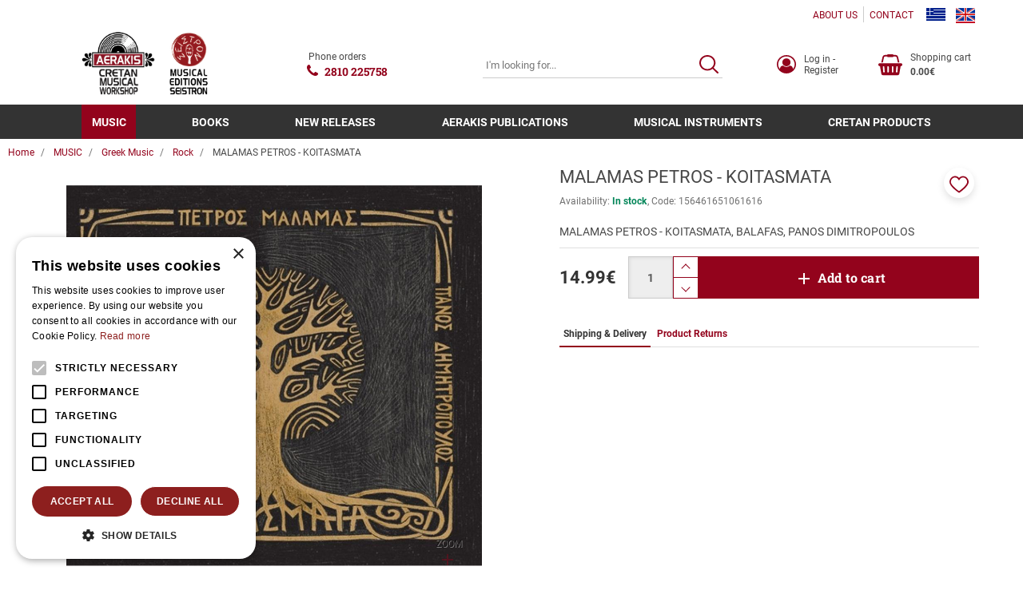

--- FILE ---
content_type: text/html;charset=UTF-8
request_url: https://www.aerakis.net/en/music-2419/greek-music-2482/rock-2501/malamas-petros-koitasmata-1612
body_size: 18706
content:
<!DOCTYPE html>
<html lang="en">
    <head>
    <meta charset="utf-8" />
    <meta name="viewport" content="width=device-width, initial-scale=1" />
    <meta name="format-detection" content="telephone=no">

    <link rel="apple-touch-icon" sizes="180x180" href="/assets/favicons/apple-touch-icon.png" />
<link rel="icon" type="image/x-icon" href="/assets/favicons/favicon.ico" />
<link rel="icon" type="image/png" href="/assets/favicons/favicon-32x32.png" sizes="32x32" />
<link rel="icon" type="image/png" href="/assets/favicons/favicon-16x16.png" sizes="16x16" />
<link rel="manifest" href="/assets/favicons/site.webmanifest" />
<link rel="mask-icon" href="/assets/favicons/safari-pinned-tab.svg" color="#1476a3" />
<meta name="msapplication-TileColor" content="#1476a3" />
<meta name="theme-color" content="#1476a3" />
    				
				
				<title>MALAMAS PETROS &#045; KOITASMATA&#044; BALAFAS&#044; PANOS DIMITROPOULOS</title>
<meta name="keywords" content="MALAMAS PETROS &#045; KOITASMATA&#044; BALAFAS&#044; PANOS DIMITROPOULOS" />
<meta name="description" content="MALAMAS PETROS &#045; KOITASMATA&#044; BALAFAS&#044; PANOS DIMITROPOULOS" />
        






<!-- Moosend Website Connection -->
<script>
//load TrackerJS
!function(t,n,e,o,a){function d(t){var n=~~(Date.now()/3e5),o=document.createElement(e);o.async=!0,o.src=t+"?ts="+n;var a=document.getElementsByTagName(e)[0];a.parentNode.insertBefore(o,a)}t.MooTrackerObject=a,t[a]=t[a]||function(){return t[a].q?void t[a].q.push(arguments):void(t[a].q=[arguments])},window.attachEvent?window.attachEvent("onload",d.bind(this,o)):window.addEventListener("load",d.bind(this,o),!1)}(window,document,"script","//cdn.stat-track.com/statics/moosend-tracking.min.js","mootrack");
//tracker has to be initialized otherwise it will generate warnings and wont sendtracking events
mootrack('init', 'ec262c85-1c54-4f4f-914e-6bedeee099d4');
</script><!-- End of Moosend Website Connection -->


<!-- Cookie Script -->
<script type="text/javascript" charset="UTF-8" src="//cdn.cookie-script.com/s/ac2d7a13845b67417377816dd7ac41c2.js"></script><!-- End of Cookie Script -->



    <link rel="preconnect" href="https://fonts.googleapis.com">
<link rel="preconnect" href="https://fonts.gstatic.com" crossorigin>

<style rel="stylesheet">
 /*! normalize.css v3.0.3 | MIT License | github.com/necolas/normalize.css */html{font-family:sans-serif;-ms-text-size-adjust:100%;-webkit-text-size-adjust:100%}body{margin:0}article,aside,details,figcaption,figure,footer,header,hgroup,main,menu,nav,section,summary{display:block}audio,canvas,progress,video{display:inline-block;vertical-align:baseline}audio:not([controls]){display:none;height:0}[hidden],template{display:none}a{background-color:transparent}a:active,a:hover{outline:0}abbr[title]{border-bottom:1px dotted}b,strong{font-weight:700}dfn{font-style:italic}h1{font-size:2em;margin:.67em 0}mark{background:#ff0;color:#000}small{font-size:80%}sub,sup{font-size:75%;line-height:0;position:relative;vertical-align:baseline}sup{top:-.5em}sub{bottom:-.25em}img{border:0}svg:not(:root){overflow:hidden}figure{margin:1em 40px}hr{box-sizing:content-box;height:0}pre{overflow:auto}code,kbd,pre,samp{font-family:monospace,monospace;font-size:1em}button,input,optgroup,select,textarea{color:inherit;font:inherit;margin:0}button{overflow:visible}button,select{text-transform:none}button,html input[type=button],input[type=reset],input[type=submit]{-webkit-appearance:button;cursor:pointer}button[disabled],html input[disabled]{cursor:default}button::-moz-focus-inner,input::-moz-focus-inner{border:0;padding:0}input{line-height:normal}input[type=checkbox],input[type=radio]{box-sizing:border-box;padding:0}input[type=number]::-webkit-inner-spin-button,input[type=number]::-webkit-outer-spin-button{height:auto}input[type=search]{-webkit-appearance:textfield;box-sizing:content-box}input[type=search]::-webkit-search-cancel-button,input[type=search]::-webkit-search-decoration{-webkit-appearance:none}fieldset{border:1px solid silver;margin:0 2px;padding:.35em .625em .75em}legend{border:0;padding:0}textarea{overflow:auto}optgroup{font-weight:700}table{border-collapse:collapse;border-spacing:0}td,th{padding:0}*{-webkit-box-sizing:border-box;-moz-box-sizing:border-box;box-sizing:border-box}:after,:before{-webkit-box-sizing:border-box;-moz-box-sizing:border-box;box-sizing:border-box}html{font-size:10px;-webkit-tap-highlight-color:transparent}body{font-family:Roboto,"Helvetica Neue",Helvetica,Arial,sans-serif;font-size:14px;line-height:1.42857;color:#474747;background-color:#fff}button,input,select,textarea{font-family:inherit;font-size:inherit;line-height:inherit}a{color:#93031c;text-decoration:none}a:focus,a:hover{color:#730216;text-decoration:none}a:focus{outline:5px auto -webkit-focus-ring-color;outline-offset:-2px}figure{margin:0}img{vertical-align:middle}.img-responsive{display:block;max-width:100%;height:auto}.img-rounded{border-radius:0}.img-thumbnail{padding:4px;line-height:1.42857;background-color:#fff;border:1px solid #ddd;border-radius:0;-webkit-transition:all .2s ease-in-out;-o-transition:all .2s ease-in-out;transition:all .2s ease-in-out;display:inline-block;max-width:100%;height:auto}.img-circle{border-radius:50%}hr{margin-top:20px;margin-bottom:20px;border:0;border-top:1px solid #e0e0e0}.sr-only{position:absolute;width:1px;height:1px;margin:-1px;padding:0;overflow:hidden;clip:rect(0,0,0,0);border:0}.sr-only-focusable:active,.sr-only-focusable:focus{position:static;width:auto;height:auto;margin:0;overflow:visible;clip:auto}[role=button]{cursor:pointer}.h1,.h2,.h3,.h4,.h5,.h6,h1,h2,h3,h4,h5,h6{font-family:inherit;font-weight:500;line-height:1.1;color:inherit}.h1 .small,.h1 small,.h2 .small,.h2 small,.h3 .small,.h3 small,.h4 .small,.h4 small,.h5 .small,.h5 small,.h6 .small,.h6 small,h1 .small,h1 small,h2 .small,h2 small,h3 .small,h3 small,h4 .small,h4 small,h5 .small,h5 small,h6 .small,h6 small{font-weight:400;line-height:1;color:#707070}.h1,.h2,.h3,h1,h2,h3{margin-top:20px;margin-bottom:10px}.h1 .small,.h1 small,.h2 .small,.h2 small,.h3 .small,.h3 small,h1 .small,h1 small,h2 .small,h2 small,h3 .small,h3 small{font-size:65%}.h4,.h5,.h6,h4,h5,h6{margin-top:10px;margin-bottom:10px}.h4 .small,.h4 small,.h5 .small,.h5 small,.h6 .small,.h6 small,h4 .small,h4 small,h5 .small,h5 small,h6 .small,h6 small{font-size:75%}.h1,h1{font-size:22px}.h2,h2{font-size:22px}.h3,h3{font-size:1.429em}.h4,h4{font-size:1.286rem}.h5,h5{font-size:17px}.h6,h6{font-size:14px}p{margin:0 0 10px}.lead{margin-bottom:20px;font-size:16px;font-weight:300;line-height:1.4}@media (min-width:768px){.lead{font-size:21px}}.small,small{font-size:85%}.mark,mark{background-color:#fcf8e3;padding:.2em}.text-left{text-align:left}.text-right{text-align:right}.text-center{text-align:center}.text-justify{text-align:justify}.text-nowrap{white-space:nowrap}.text-lowercase{text-transform:lowercase}.initialism,.text-uppercase{text-transform:uppercase}.text-capitalize{text-transform:capitalize}.text-muted{color:#707070}.text-primary{color:#93031c}a.text-primary:focus,a.text-primary:hover{color:#610212}.text-success{color:#3c763d}a.text-success:focus,a.text-success:hover{color:#2b542c}.text-info{color:#31708f}a.text-info:focus,a.text-info:hover{color:#245269}.text-warning{color:#8a6d3b}a.text-warning:focus,a.text-warning:hover{color:#66512c}.text-danger{color:#a94442}a.text-danger:focus,a.text-danger:hover{color:#843534}.bg-primary{color:#fff}.bg-primary{background-color:#93031c}a.bg-primary:focus,a.bg-primary:hover{background-color:#610212}.bg-success{background-color:#dff0d8}a.bg-success:focus,a.bg-success:hover{background-color:#c1e2b3}.bg-info{background-color:#d9edf7}a.bg-info:focus,a.bg-info:hover{background-color:#afd9ee}.bg-warning{background-color:#fcf8e3}a.bg-warning:focus,a.bg-warning:hover{background-color:#f7ecb5}.bg-danger{background-color:#f2dede}a.bg-danger:focus,a.bg-danger:hover{background-color:#e4b9b9}.page-header{padding-bottom:9px;margin:40px 0 20px;border-bottom:1px solid #eee}ol,ul{margin-top:0;margin-bottom:10px}ol ol,ol ul,ul ol,ul ul{margin-bottom:0}.list-unstyled{padding-left:0;list-style:none}.list-inline{padding-left:0;list-style:none;margin-left:-5px}.list-inline>li{display:inline-block;padding-left:5px;padding-right:5px}dl{margin-top:0;margin-bottom:20px}dd,dt{line-height:1.42857}dt{font-weight:700}dd{margin-left:0}.dl-horizontal dd:after,.dl-horizontal dd:before{content:" ";display:table}.dl-horizontal dd:after{clear:both}@media (min-width:768px){.dl-horizontal dt{float:left;width:160px;clear:left;text-align:right;overflow:hidden;text-overflow:ellipsis;white-space:nowrap}.dl-horizontal dd{margin-left:180px}}abbr[data-original-title],abbr[title]{cursor:help;border-bottom:1px dotted #777}.initialism{font-size:90%}blockquote{padding:10px 20px;margin:0 0 20px;font-size:17.5px;border-left:5px solid #eee}blockquote ol:last-child,blockquote p:last-child,blockquote ul:last-child{margin-bottom:0}blockquote .small,blockquote footer,blockquote small{display:block;font-size:80%;line-height:1.42857;color:#777}blockquote .small:before,blockquote footer:before,blockquote small:before{content:'\2014 \00A0'}.blockquote-reverse,blockquote.pull-right{padding-right:15px;padding-left:0;border-right:5px solid #eee;border-left:0;text-align:right}.blockquote-reverse .small:before,.blockquote-reverse footer:before,.blockquote-reverse small:before,blockquote.pull-right .small:before,blockquote.pull-right footer:before,blockquote.pull-right small:before{content:''}.blockquote-reverse .small:after,.blockquote-reverse footer:after,.blockquote-reverse small:after,blockquote.pull-right .small:after,blockquote.pull-right footer:after,blockquote.pull-right small:after{content:'\00A0 \2014'}address{margin-bottom:20px;font-style:normal;line-height:1.42857} body{box-sizing:border-box}.svg{width:1em;height:1em}.drawer,.modal,.nmmenu{display:none}.qty-wrapper{width:88px}.qty-wrapper input.qty{height:53px;padding-left:5px;padding-right:5px;width:56px}.img-responsive,.media-fluid-container{font-size:11px}.media-fluid-container{background:#f2f2f2 url("data:image/svg+xml;charset=utf8,%3Csvg xmlns='http://www.w3.org/2000/svg' viewBox='0 0 20 18'%3E%3Cpath fill='%23BDBDBD' d='M10 6.8c1.8 0 3.2 1.4 3.2 3.2s-1.4 3.2-3.2 3.2-3.2-1.4-3.2-3.2S8.2 6.8 10 6.8zM7 0L5.2 2H2C.9 2 0 2.9 0 4v12c0 1.1.9 2 2 2h16c1.1 0 2-.9 2-2V4c0-1.1-.9-2-2-2h-3.2L13 0H7zm3 15c-2.8 0-5-2.2-5-5s2.2-5 5-5 5 2.2 5 5-2.2 5-5 5z'/%3E%3C/svg%3E") no-repeat center/30px;width:100%;height:0;position:relative;display:block;overflow:hidden}.media-fluid-container._rt-1,.slide-img-container{padding-bottom:100%}.media-fluid{width:100%;position:absolute;display:block}.pr-item{max-width:370px}.ft-img-container{padding-bottom:66.313%}.product-images{max-width:520px}.article-teaser-media{max-width:470px}.article-media{max-width:760px}.article-img-container{padding-bottom:62.5%}@media (min-width:768px){.slide-img-container{padding-bottom:51.28205%}}</style>

<link rel="stylesheet" href="/assets/wro/aerakis_v2-main-3eb0a5e44f02ff8dd6429ad5b5a87ef5aa1ba62.css" />
    
        <link rel="stylesheet" href="/assets/wro/aerakis_v2-product-5b0eb7b51cb87707265eb07e9d3e6ca466bfdb44.css" />	        
<!-- merchant center -->
<meta name="google-site-verification" content="onmSK7BJsLV_7Fn0DNcmQgdefb-seya0eATdGkzCG84" /><!-- End of merchant center -->


<!-- GA4 Tag Manager Plugin GDPR (EShop) -->


<script>
	window['dataLayer'] = window['dataLayer'] || [];

	function ga4DataLayerPush(ga4Event) {
		try {
			dataLayer.push({ecommerce: null});  		    dataLayer.push(ga4Event);
        } catch(e) {}
	}
</script>

<script>

    ga4DataLayerPush({"event":"view_item","ecommerce":{"items":[{"item_id":"1612","id":"1612","item_name":"MALAMAS PETROS - KOITASMATA","affiliation":"Web","currency":"EUR","item_category":"MUSIC","item_category2":"Greek Music","item_category3":"Rock","price":14.99,"quantity":1,"google_business_vertical":"retail"}]}});


</script>

<script>
	(function(w,d,s,l) {
		var i = 'GTM-5PHNW2S';
		w[l]=w[l]||[];w[l].push({'gtm.start':new Date().getTime(),event:'gtm.js'});
		var f=d.getElementsByTagName(s)[0],j=d.createElement(s),dl=l!='dataLayer'?'&l='+l:'';
		j.async=true;
		j.src='https://www.googletagmanager.com/gtm.js?id='+i+dl;
		f.parentNode.insertBefore(j,f);
	})(window,document,'script','dataLayer');
</script>
<!-- End of GA4 Tag Manager Plugin GDPR (EShop) -->




<!-- Moosend Website Connection -->
<script>
//load TrackerJS
!function(t,n,e,o,a){function d(t){var n=~~(Date.now()/3e5),o=document.createElement(e);o.async=!0,o.src=t+"?ts="+n;var a=document.getElementsByTagName(e)[0];a.parentNode.insertBefore(o,a)}t.MooTrackerObject=a,t[a]=t[a]||function(){return t[a].q?void t[a].q.push(arguments):void(t[a].q=[arguments])},window.attachEvent?window.attachEvent("onload",d.bind(this,o)):window.addEventListener("load",d.bind(this,o),!1)}(window,document,"script","//cdn.stat-track.com/statics/moosend-tracking.min.js","mootrack");
//tracker has to be initialized otherwise it will generate warnings and wont sendtracking events
mootrack('init', 'ec262c85-1c54-4f4f-914e-6bedeee099d4');
</script><!-- End of Moosend Website Connection -->





</head>

<body>
        


<!-- GA4 Tag Manager Plugin GDPR (EShop) -->
<noscript>
	<iframe src="https://www.googletagmanager.com/ns.html?id=GTM-5PHNW2S" height="0" width="0" style="display:none;visibility:hidden"></iframe>
</noscript>
<!-- End of GA4 Tag Manager Plugin GDPR (EShop) -->










<div class="nm-container" itemscope itemtype="http://schema.org/Store">

    <div id="curtain" class="backdrop" data-nmmenu="close"></div>

    <header id="pageHeader" class="u-pos-r page-header hidden-print">
        <div class="header-holder">
            <div class="container-flex align-items-center justify-content-end hidden-xs hidden-sm header-top">
                        
        
            <ul class="mr-1 small hidden-xs nav nav-inline _styled">
            <li class="nav-item">
            <a href="/en/about-us-290" class="nav-link">ABOUT US</a>
        </li>
            <li class="nav-item">
            <a href="/en/contact-291" class="nav-link">CONTACT</a>
        </li>
    </ul>    
                    <ul class="list-inline u-mb0 langs">
            <li class="lang-item ">
            <a href="/el/%CE%BC%CE%BF%CF%85%CF%83%CE%B9%CE%BA%CE%B7-2419/%CE%B5%CE%BB%CE%BB%CE%B7%CE%BD%CE%B9%CE%BA%CE%AE-%CE%BC%CE%BF%CF%85%CF%83%CE%B9%CE%BA%CE%AE-2482/%CE%AD%CE%BD%CF%84%CE%B5%CF%87%CE%BD%CE%BF-%CF%81%CE%BF%CE%BA-2501/%CE%BC%CE%B1%CE%BB%CE%B1%CE%BC%CE%B1%CF%83-%CF%80%CE%B5%CF%84%CF%81%CE%BF%CF%83-%CE%BA%CE%BF%CE%B9%CF%84%CE%B1%CF%83%CE%BC%CE%B1%CF%84%CE%B1-1612" class="u-d-bk link lang" title="Greek" rel="alternate" hreflang="el">
                <img src="/assets/img/flag_el.gif" alt="el" class="lang-flag" width="24" height="16"/>
            </a>
        </li>
            <li class="lang-item active">
            <a href="/en/music-2419/greek-music-2482/rock-2501/malamas-petros-koitasmata-1612" class="u-d-bk link lang" title="English" rel="alternate" hreflang="en">
                <img src="/assets/img/flag_en.gif" alt="en" class="lang-flag" width="24" height="16"/>
            </a>
        </li>
    </ul>
            </div>

            <div class="u-pos-r container-flex justify-content-between align-items-center header-main">
                <div class="hidden-md hidden-lg">
                    <button id="nmMenuTrigger" class="btn btn-sm btn-link nav-toggle" type="button" data-nmmenu="open">
                        <span class="sr-only">MENU</span>
                        <span class="bars"></span>
                    </button>
                    <button class="btn btn-sm btn-link btn-search search-toggle" type="button" id="searchToggle">
                        <span class="sr-only">SEARCH</span>
                        <svg class="t2 svg svg-search" aria-hidden="true" focusable="false"><use href="/assets/img/svg_main.svg#svg-search"></use></svg>
                    </button>
                </div>

                                <div class="u-pos-r flex-center site-brand-wrap">
                    <a href="/en" class="site-brand" itemprop="url">
                                                    <img src="/assets/img/brand_logo_en.jpg" alt="aerakis.net" class="img-responsive logo-en site-logo" itemprop="image" />
                                            </a>
                                                        </div>

                                <a href="tel:+302810225758" class="flex-center link link-underline-descendant header-wt-call">
                    <svg class="svg svg-call wt-svg" aria-hidden="true" focusable="false"><use href="/assets/img/svg_main.svg#svg-call"></use></svg>
                    <span class="ml-1 small _linked wt-txt">Phone orders</span>
                    <strong class="ml-1 ff-2 call-number" itemprop="telephone" content="+302810225758">2810 225758</strong>
                </a>

                                <div class="search-content">
                    <form id="headerSearch" action="/en/search" class="validate form-search">
                        <div class="c-input-group isRequired">
                            <label for="headerSearchInput" class="sr-only">SEARCH</label>
                            <input id="headerSearchInput" type="text" name="q" value="" minlength="3" class="form-control input-styled t4 input-sm" placeholder="I'm looking for..." required />
                            <button id="headerSearchButton" class="btn btn-link btn-search" title="SEARCH">
                                <span class="sr-only">SEARCH</span>
                                <svg class="t1 svg svg-search" aria-hidden="true" focusable="false"><use href="/assets/img/svg_main.svg#svg-search"></use></svg>
                            </button>
                        </div>
                    </form>
                </div>

                <div class="small d-flex justify-content-end align-items-center header-r">
                                        <a href="/en/members-area-275/log-in-register-274" class="link flex-center hrr-block member-block" >
                        <svg class="t1 svg svg-user2 wt-svg" aria-hidden="true" focusable="false"><use href="/assets/img/svg_main.svg#svg-user2"></use></svg>
                        <span class="sr-visible-lg wt-txt">Log in &#045; Register</span>
                    </a>

                                        <a id="headerCart" href="/en/cart" class="link flex-center hrr-block cart-block isEmpty" data-toggle="drawer" data-target="#cartDrawerPlaceholder">
                        <span class="text-center cart-icon-wrap">
    <svg class="svg svg-cart wt-svg" aria-hidden="true" focusable="false"><use href="/assets/img/svg_main.svg#svg-cart"></use></svg>
    </span>
<span class="sr-visible-md wt-txt">
    <span class="u-d-bk sr-visible-lg cart-block-title">Shopping cart</span>
    <strong class="u-d-bk cart-block-sum" data-cart="total">0.00&euro;</strong>
</span>                    </a>
                </div>
            </div>
                    
        
            <div class="navigation-container">
    <a id="skipNav" href="#mainContent" class="btn-skip">button.skipToContent</a>
    <nav class="nmmenu" data-nmmenu="container" aria-labelledby="nmmenuHeader">
        <div class="nmmenu-level depth-1" data-level="1">
            <div class="bg-primary nmmenu-header">
                <span id="nmmenuHeader">CATALOG</span>
                <button class="close nmmenu-btn-close" data-nmmenu="close" type="button">
                    <span class="sr-only">Close</span>
                    <span aria-hidden="true">&times;</span>
                </button>
            </div>
            <ul class="clearfix nmmenu-nav depth-1">
                
                                            <li class="nmmenu-item has-dropdown current">
                            <div class="nmmenu-entry" data-swipe="disable">
                                                                <a class="nmmenu-link depth-1" href="/en/music-2419">MUSIC</a>
                                <button class="btn btn-link nmmenu-forth" data-nmmenu="forth" data-depth="2" type="button">
                                    <span class="sr-only">button.menuForth</span>
                                    <span class="icon icon-angle angle-right" aria-hidden="true"></span>
                                </button>
                            </div>

                            <div class="nmmenu-level depth-2" data-level="2">
                                <span class="bg-primary nmmenu-header">MUSIC</span>
                                <button class="btn btn-block btn-link nmmenu-back" data-nmmenu="back" type="button">Back</button>
                                <div class="depth-2-container">
                                    <ul class="clearfix nmmenu-nav depth-2">
                                                                                                                                    <li class="nmmenu-item has-dropdown ">
                                                    <div class="nmmenu-entry" data-swipe="disable">
                                                                                                                <a class="nmmenu-link depth-2" href="/en/music-2419/cretan-music-2420">Cretan Music</a>
                                                        <button class="btn btn-link nmmenu-forth" data-nmmenu="forth" data-depth="3" type="button">
                                                            <span class="sr-only">button.menuForth</span>
                                                            <span class="icon icon-angle angle-right" aria-hidden="true"></span>
                                                        </button>
                                                    </div>

                                                    <div class="nmmenu-level depth-3" data-level="3">
                                                        <span class="bg-primary nmmenu-header">Cretan Music</span>
                                                        <button class="btn btn-block btn-link nmmenu-back" data-nmmenu="back" type="button">Back</button>
                                                        <ul class="nmmenu-nav depth-3-list">
                                                                                                                            <li class="nav-item ">
                                                                    <a class="nmmenu-link depth-3" href="/en/music-2419/cretan-music-2420/personal-albums-2421" data-swipe="disable">Personal albums</a>
                                                                </li>
                                                                                                                            <li class="nav-item ">
                                                                    <a class="nmmenu-link depth-3" href="/en/music-2419/cretan-music-2420/groups-2474" data-swipe="disable">Groups</a>
                                                                </li>
                                                                                                                            <li class="nav-item ">
                                                                    <a class="nmmenu-link depth-3" href="/en/music-2419/cretan-music-2420/live-recordings-2481" data-swipe="disable">Live recordings</a>
                                                                </li>
                                                                                                                            <li class="nav-item ">
                                                                    <a class="nmmenu-link depth-3" href="/en/music-2419/cretan-music-2420/rizitika-battle-of-crete-2475" data-swipe="disable">Rizitika&#045;Battle of Crete</a>
                                                                </li>
                                                                                                                            <li class="nav-item ">
                                                                    <a class="nmmenu-link depth-3" href="/en/music-2419/cretan-music-2420/erotokritos-2476" data-swipe="disable">Erotokritos</a>
                                                                </li>
                                                                                                                            <li class="nav-item ">
                                                                    <a class="nmmenu-link depth-3" href="/en/music-2419/cretan-music-2420/new-proposals-2477" data-swipe="disable">New proposals</a>
                                                                </li>
                                                                                                                            <li class="nav-item ">
                                                                    <a class="nmmenu-link depth-3" href="/en/music-2419/cretan-music-2420/instrumental-2478" data-swipe="disable">Instrumental</a>
                                                                </li>
                                                                                                                            <li class="nav-item ">
                                                                    <a class="nmmenu-link depth-3" href="/en/music-2419/cretan-music-2420/cd-boxes-collections-2479" data-swipe="disable">Cd boxes &#045; Collections</a>
                                                                </li>
                                                                                                                            <li class="nav-item ">
                                                                    <a class="nmmenu-link depth-3" href="/en/music-2419/cretan-music-2420/cretan-jokes-satira-rapsodies-2480" data-swipe="disable">Cretan jokes &#040;Satira&#041;&#045;Rapsodies</a>
                                                                </li>
                                                                                                                    </ul>
                                                    </div>
                                                </li>
                                                                                                                                                                                <li class="nmmenu-item has-dropdown  current">
                                                    <div class="nmmenu-entry" data-swipe="disable">
                                                                                                                <a class="nmmenu-link depth-2" href="/en/music-2419/greek-music-2482">Greek Music</a>
                                                        <button class="btn btn-link nmmenu-forth" data-nmmenu="forth" data-depth="3" type="button">
                                                            <span class="sr-only">button.menuForth</span>
                                                            <span class="icon icon-angle angle-right" aria-hidden="true"></span>
                                                        </button>
                                                    </div>

                                                    <div class="nmmenu-level depth-3" data-level="3">
                                                        <span class="bg-primary nmmenu-header">Greek Music</span>
                                                        <button class="btn btn-block btn-link nmmenu-back" data-nmmenu="back" type="button">Back</button>
                                                        <ul class="nmmenu-nav depth-3-list">
                                                                                                                            <li class="nav-item  current">
                                                                    <a class="nmmenu-link depth-3" href="/en/music-2419/greek-music-2482/greek-composers-classic-2498" data-swipe="disable">Greek composers&#045;Classic</a>
                                                                </li>
                                                                                                                            <li class="nav-item  current">
                                                                    <a class="nmmenu-link depth-3" href="/en/music-2419/greek-music-2482/alternative-2499" data-swipe="disable">Alternative</a>
                                                                </li>
                                                                                                                            <li class="nav-item  current">
                                                                    <a class="nmmenu-link depth-3" href="/en/music-2419/greek-music-2482/rock-2501" data-swipe="disable">Rock</a>
                                                                </li>
                                                                                                                            <li class="nav-item  current">
                                                                    <a class="nmmenu-link depth-3" href="/en/music-2419/greek-music-2482/cinematography-retro-2503" data-swipe="disable">Cinematography&#045;Retro</a>
                                                                </li>
                                                                                                                            <li class="nav-item  current">
                                                                    <a class="nmmenu-link depth-3" href="/en/music-2419/greek-music-2482/traditional-folk-2505" data-swipe="disable">Traditional&#045;folk</a>
                                                                </li>
                                                                                                                            <li class="nav-item  current">
                                                                    <a class="nmmenu-link depth-3" href="/en/music-2419/greek-music-2482/church-music-2506" data-swipe="disable">Church music</a>
                                                                </li>
                                                                                                                            <li class="nav-item  current">
                                                                    <a class="nmmenu-link depth-3" href="/en/music-2419/greek-music-2482/pop-2507" data-swipe="disable">Pop</a>
                                                                </li>
                                                                                                                            <li class="nav-item  current">
                                                                    <a class="nmmenu-link depth-3" href="/en/music-2419/greek-music-2482/rebetico-2508" data-swipe="disable">Rebetico</a>
                                                                </li>
                                                                                                                            <li class="nav-item  current">
                                                                    <a class="nmmenu-link depth-3" href="/en/music-2419/greek-music-2482/childrens-music-2509" data-swipe="disable">Childrens music</a>
                                                                </li>
                                                                                                                            <li class="nav-item  current">
                                                                    <a class="nmmenu-link depth-3" href="/en/music-2419/greek-music-2482/collections-2510" data-swipe="disable">Collections</a>
                                                                </li>
                                                                                                                    </ul>
                                                    </div>
                                                </li>
                                                                                                                                                                                <li class="nmmenu-item has-dropdown ">
                                                    <div class="nmmenu-entry" data-swipe="disable">
                                                                                                                <a class="nmmenu-link depth-2" href="/en/music-2419/international-music-2812">International music</a>
                                                        <button class="btn btn-link nmmenu-forth" data-nmmenu="forth" data-depth="3" type="button">
                                                            <span class="sr-only">button.menuForth</span>
                                                            <span class="icon icon-angle angle-right" aria-hidden="true"></span>
                                                        </button>
                                                    </div>

                                                    <div class="nmmenu-level depth-3" data-level="3">
                                                        <span class="bg-primary nmmenu-header">International music</span>
                                                        <button class="btn btn-block btn-link nmmenu-back" data-nmmenu="back" type="button">Back</button>
                                                        <ul class="nmmenu-nav depth-3-list">
                                                                                                                            <li class="nav-item ">
                                                                    <a class="nmmenu-link depth-3" href="/en/music-2419/international-music-2812/ethnic-world-music-2813" data-swipe="disable">Ethnic&#045;World Music</a>
                                                                </li>
                                                                                                                            <li class="nav-item ">
                                                                    <a class="nmmenu-link depth-3" href="/en/music-2419/international-music-2812/rock-metal-2814" data-swipe="disable">Rock &#045; Metal</a>
                                                                </li>
                                                                                                                            <li class="nav-item ">
                                                                    <a class="nmmenu-link depth-3" href="/en/music-2419/international-music-2812/electronic-2816" data-swipe="disable">Electronic</a>
                                                                </li>
                                                                                                                            <li class="nav-item ">
                                                                    <a class="nmmenu-link depth-3" href="/en/music-2419/international-music-2812/pop-3085" data-swipe="disable">Pop</a>
                                                                </li>
                                                                                                                    </ul>
                                                    </div>
                                                </li>
                                                                                                                        </ul>
                                </div>
                            </div>
                        </li>
                                    
                                            <li class="nmmenu-item has-dropdown">
                            <div class="nmmenu-entry" data-swipe="disable">
                                                                <a class="nmmenu-link depth-1" href="/en/books-300">BOOKS</a>
                                <button class="btn btn-link nmmenu-forth" data-nmmenu="forth" data-depth="2" type="button">
                                    <span class="sr-only">button.menuForth</span>
                                    <span class="icon icon-angle angle-right" aria-hidden="true"></span>
                                </button>
                            </div>

                            <div class="nmmenu-level depth-2" data-level="2">
                                <span class="bg-primary nmmenu-header">BOOKS</span>
                                <button class="btn btn-block btn-link nmmenu-back" data-nmmenu="back" type="button">Back</button>
                                <div class="depth-2-container">
                                    <ul class="clearfix nmmenu-nav depth-2">
                                                                                                                                    <li class="nmmenu-item ">
                                                    <a class="nmmenu-link depth-2" href="/en/books-300/mantinades-poets-617"  data-swipe="disable">Mantinades&#045;poets</a>
                                                </li>
                                                                                                                                                                                <li class="nmmenu-item ">
                                                    <a class="nmmenu-link depth-2" href="/en/books-300/learning-teaching-618"  data-swipe="disable">Learning&#045;teaching</a>
                                                </li>
                                                                                                                                                                                <li class="nmmenu-item ">
                                                    <a class="nmmenu-link depth-2" href="/en/books-300/historical-folklore-2483"  data-swipe="disable">Historical&#045;Folklore</a>
                                                </li>
                                                                                                                                                                                <li class="nmmenu-item ">
                                                    <a class="nmmenu-link depth-2" href="/en/books-300/biographies-2484"  data-swipe="disable">Biographies</a>
                                                </li>
                                                                                                                                                                                <li class="nmmenu-item ">
                                                    <a class="nmmenu-link depth-2" href="/en/books-300/musicotherapy-psicology-2485"  data-swipe="disable">Musicotherapy&#045;Psicology</a>
                                                </li>
                                                                                                                                                                                <li class="nmmenu-item ">
                                                    <a class="nmmenu-link depth-2" href="/en/books-300/pictorial-tourist-quides-2486"  data-swipe="disable">Pictorial&#045;tourist quides</a>
                                                </li>
                                                                                                                                                                                <li class="nmmenu-item ">
                                                    <a class="nmmenu-link depth-2" href="/en/books-300/literary-2487"  data-swipe="disable">Literary</a>
                                                </li>
                                                                                                                        </ul>
                                </div>
                            </div>
                        </li>
                                    
                                            <li class="nmmenu-item ">
                            <a class="nmmenu-link depth-1" href="/en/new-releases-301"  data-swipe="disable">NEW RELEASES</a>
                        </li>
                                    
                                            <li class="nmmenu-item has-dropdown">
                            <div class="nmmenu-entry" data-swipe="disable">
                                                                <a class="nmmenu-link depth-1" href="/en/aerakis-publications-303">AERAKIS PUBLICATIONS</a>
                                <button class="btn btn-link nmmenu-forth" data-nmmenu="forth" data-depth="2" type="button">
                                    <span class="sr-only">button.menuForth</span>
                                    <span class="icon icon-angle angle-right" aria-hidden="true"></span>
                                </button>
                            </div>

                            <div class="nmmenu-level depth-2" data-level="2">
                                <span class="bg-primary nmmenu-header">AERAKIS PUBLICATIONS</span>
                                <button class="btn btn-block btn-link nmmenu-back" data-nmmenu="back" type="button">Back</button>
                                <div class="depth-2-container">
                                    <ul class="clearfix nmmenu-nav depth-2">
                                                                                                                                    <li class="nmmenu-item ">
                                                    <a class="nmmenu-link depth-2" href="/en/aerakis-publications-303/cd-s-614"  data-swipe="disable">Cd&#039;s</a>
                                                </li>
                                                                                                                                                                                <li class="nmmenu-item ">
                                                    <a class="nmmenu-link depth-2" href="/en/aerakis-publications-303/dvd-s-2495"  data-swipe="disable">Dvd&#039;s</a>
                                                </li>
                                                                                                                                                                                <li class="nmmenu-item ">
                                                    <a class="nmmenu-link depth-2" href="/en/aerakis-publications-303/vinyl-s-4762"  data-swipe="disable">Vinyl&#039;s</a>
                                                </li>
                                                                                                                                                                                <li class="nmmenu-item ">
                                                    <a class="nmmenu-link depth-2" href="/en/aerakis-publications-303/books-615"  data-swipe="disable">Books</a>
                                                </li>
                                                                                                                                                                                <li class="nmmenu-item ">
                                                    <a class="nmmenu-link depth-2" href="/en/aerakis-publications-303/cd-boxes-616"  data-swipe="disable">Cd&#045;Boxes</a>
                                                </li>
                                                                                                                                                                                <li class="nmmenu-item ">
                                                    <a class="nmmenu-link depth-2" href="/en/aerakis-publications-303/folk-popular-2494"  data-swipe="disable">Folk&amp;Popular</a>
                                                </li>
                                                                                                                                                                                <li class="nmmenu-item ">
                                                    <a class="nmmenu-link depth-2" href="/en/aerakis-publications-303/mp3-2444"  data-swipe="disable">Mp3</a>
                                                </li>
                                                                                                                        </ul>
                                </div>
                            </div>
                        </li>
                                    
                                            <li class="nmmenu-item has-dropdown">
                            <div class="nmmenu-entry" data-swipe="disable">
                                                                <a class="nmmenu-link depth-1" href="/en/musical-instruments-302">MUSICAL INSTRUMENTS</a>
                                <button class="btn btn-link nmmenu-forth" data-nmmenu="forth" data-depth="2" type="button">
                                    <span class="sr-only">button.menuForth</span>
                                    <span class="icon icon-angle angle-right" aria-hidden="true"></span>
                                </button>
                            </div>

                            <div class="nmmenu-level depth-2" data-level="2">
                                <span class="bg-primary nmmenu-header">MUSICAL INSTRUMENTS</span>
                                <button class="btn btn-block btn-link nmmenu-back" data-nmmenu="back" type="button">Back</button>
                                <div class="depth-2-container">
                                    <ul class="clearfix nmmenu-nav depth-2">
                                                                                                                                    <li class="nmmenu-item ">
                                                    <a class="nmmenu-link depth-2" href="/en/musical-instruments-302/cretan-lyra-2441"  data-swipe="disable">Cretan lyra</a>
                                                </li>
                                                                                                                                                                                <li class="nmmenu-item ">
                                                    <a class="nmmenu-link depth-2" href="/en/musical-instruments-302/cretan-mandolin-2442"  data-swipe="disable">Cretan mandolin</a>
                                                </li>
                                                                                                                                                                                <li class="nmmenu-item ">
                                                    <a class="nmmenu-link depth-2" href="/en/musical-instruments-302/cretan-wind-instruments-2443"  data-swipe="disable">Cretan wind instruments</a>
                                                </li>
                                                                                                                                                                                <li class="nmmenu-item ">
                                                    <a class="nmmenu-link depth-2" href="/en/musical-instruments-302/bouzouki-2488"  data-swipe="disable">Bouzouki</a>
                                                </li>
                                                                                                                                                                                <li class="nmmenu-item ">
                                                    <a class="nmmenu-link depth-2" href="/en/musical-instruments-302/tzouras-2489"  data-swipe="disable">Tzouras</a>
                                                </li>
                                                                                                                                                                                <li class="nmmenu-item ">
                                                    <a class="nmmenu-link depth-2" href="/en/musical-instruments-302/baglamas-2496"  data-swipe="disable">Baglamas</a>
                                                </li>
                                                                                                                                                                                <li class="nmmenu-item ">
                                                    <a class="nmmenu-link depth-2" href="/en/musical-instruments-302/percussions-2490"  data-swipe="disable">Percussions</a>
                                                </li>
                                                                                                                                                                                <li class="nmmenu-item ">
                                                    <a class="nmmenu-link depth-2" href="/en/musical-instruments-302/bows-2491"  data-swipe="disable">Bows</a>
                                                </li>
                                                                                                                                                                                <li class="nmmenu-item ">
                                                    <a class="nmmenu-link depth-2" href="/en/musical-instruments-302/strings-stringers-2493"  data-swipe="disable">Strings&#045;Stringers</a>
                                                </li>
                                                                                                                                                                                <li class="nmmenu-item ">
                                                    <a class="nmmenu-link depth-2" href="/en/musical-instruments-302/boulgari-3859"  data-swipe="disable">Boulgari</a>
                                                </li>
                                                                                                                                                                                <li class="nmmenu-item ">
                                                    <a class="nmmenu-link depth-2" href="/en/musical-instruments-302/hard-cases-4266"  data-swipe="disable">Hard cases</a>
                                                </li>
                                                                                                                                                                                <li class="nmmenu-item ">
                                                    <a class="nmmenu-link depth-2" href="/en/musical-instruments-302/cretan-lute-4994"  data-swipe="disable">Cretan lute</a>
                                                </li>
                                                                                                                        </ul>
                                </div>
                            </div>
                        </li>
                                    
                                            <li class="nmmenu-item has-dropdown">
                            <div class="nmmenu-entry" data-swipe="disable">
                                                                <a class="nmmenu-link depth-1" href="/en/cretan-products-390">CRETAN PRODUCTS</a>
                                <button class="btn btn-link nmmenu-forth" data-nmmenu="forth" data-depth="2" type="button">
                                    <span class="sr-only">button.menuForth</span>
                                    <span class="icon icon-angle angle-right" aria-hidden="true"></span>
                                </button>
                            </div>

                            <div class="nmmenu-level depth-2" data-level="2">
                                <span class="bg-primary nmmenu-header">CRETAN PRODUCTS</span>
                                <button class="btn btn-block btn-link nmmenu-back" data-nmmenu="back" type="button">Back</button>
                                <div class="depth-2-container">
                                    <ul class="clearfix nmmenu-nav depth-2">
                                                                                                                                    <li class="nmmenu-item ">
                                                    <a class="nmmenu-link depth-2" href="/en/cretan-products-390/cretan-handkerchief-391"  data-swipe="disable">Cretan Handkerchief</a>
                                                </li>
                                                                                                                                                                                <li class="nmmenu-item ">
                                                    <a class="nmmenu-link depth-2" href="/en/cretan-products-390/cretan-knives-393"  data-swipe="disable">Cretan knives</a>
                                                </li>
                                                                                                                                                                                <li class="nmmenu-item ">
                                                    <a class="nmmenu-link depth-2" href="/en/cretan-products-390/t-shirts-4750"  data-swipe="disable">T&#045;shirts</a>
                                                </li>
                                                                                                                                                                                <li class="nmmenu-item ">
                                                    <a class="nmmenu-link depth-2" href="/en/cretan-products-390/vourgies-423"  data-swipe="disable">Vourgies</a>
                                                </li>
                                                                                                                                                                                <li class="nmmenu-item ">
                                                    <a class="nmmenu-link depth-2" href="/en/cretan-products-390/herbs-2492"  data-swipe="disable">Herbs</a>
                                                </li>
                                                                                                                                                                                <li class="nmmenu-item ">
                                                    <a class="nmmenu-link depth-2" href="/en/cretan-products-390/sweets-jams-olive-oil-tsikoudia-2497"  data-swipe="disable">Sweets&#045;Jams&#045;Olive oil&#045;Tsikoudia</a>
                                                </li>
                                                                                                                                                                                <li class="nmmenu-item ">
                                                    <a class="nmmenu-link depth-2" href="/en/cretan-products-390/cretan-textiles-4795"  data-swipe="disable">Cretan textiles</a>
                                                </li>
                                                                                                                                                                                <li class="nmmenu-item ">
                                                    <a class="nmmenu-link depth-2" href="/en/cretan-products-390/kobologia-begleria-5011"  data-swipe="disable">Kobologia &#045; Begleria</a>
                                                </li>
                                                                                                                                                                                <li class="nmmenu-item ">
                                                    <a class="nmmenu-link depth-2" href="/en/cretan-products-390/cretan-walking-stick-katsouna-5497"  data-swipe="disable">Cretan walking stick &#040;katsouna&#041;</a>
                                                </li>
                                                                                                                                                                                <li class="nmmenu-item ">
                                                    <a class="nmmenu-link depth-2" href="/en/cretan-products-390/saint-s-pictures-5593"  data-swipe="disable">Saint&#039;s pictures</a>
                                                </li>
                                                                                                                                                                                <li class="nmmenu-item ">
                                                    <a class="nmmenu-link depth-2" href="/en/cretan-products-390/christmas-charms-6209"  data-swipe="disable">Christmas charms</a>
                                                </li>
                                                                                                                        </ul>
                                </div>
                            </div>
                        </li>
                                    
                <li class="hidden-md hidden-lg p-1 nmmenu-item langs-mobile">
                    <ul class="list-inline u-mb0 langs">
            <li class="lang-item ">
            <a href="/el/%CE%BC%CE%BF%CF%85%CF%83%CE%B9%CE%BA%CE%B7-2419/%CE%B5%CE%BB%CE%BB%CE%B7%CE%BD%CE%B9%CE%BA%CE%AE-%CE%BC%CE%BF%CF%85%CF%83%CE%B9%CE%BA%CE%AE-2482/%CE%AD%CE%BD%CF%84%CE%B5%CF%87%CE%BD%CE%BF-%CF%81%CE%BF%CE%BA-2501/%CE%BC%CE%B1%CE%BB%CE%B1%CE%BC%CE%B1%CF%83-%CF%80%CE%B5%CF%84%CF%81%CE%BF%CF%83-%CE%BA%CE%BF%CE%B9%CF%84%CE%B1%CF%83%CE%BC%CE%B1%CF%84%CE%B1-1612" class="u-d-bk link lang" title="Greek" rel="alternate" hreflang="el">
                <img src="/assets/img/flag_el.gif" alt="el" class="lang-flag" width="24" height="16"/>
            </a>
        </li>
            <li class="lang-item active">
            <a href="/en/music-2419/greek-music-2482/rock-2501/malamas-petros-koitasmata-1612" class="u-d-bk link lang" title="English" rel="alternate" hreflang="en">
                <img src="/assets/img/flag_en.gif" alt="en" class="lang-flag" width="24" height="16"/>
            </a>
        </li>
    </ul>
                </li>
            </ul>
        </div>
    </nav>
</div>    
            </div>
    </header>

        <main id="mainContent" tabindex="0" class="page-main">
                                <nav id="breadcrumb" class="container-fluid container-max breadcrumb-wrap">
    <ul class="list-inline small breadcrumb" itemscope itemtype="http://schema.org/BreadcrumbList">
        <li class="link-underline breadcrumb-item">
            <a href="/en" class="breadcrumb-link">
                Home            </a>
        </li>
                                    <li class="breadcrumb-item" itemprop="itemListElement" itemscope itemtype="http://schema.org/ListItem">
                    <a href="/en/music-2419" class="link-underline breadcrumb-link" itemscope itemtype="https://schema.org/WebPage" itemprop="item" itemid="/en/music-2419">
                        <span itemprop="name">MUSIC</span>
                    </a>
                    <meta itemprop="position" content="1" />
                </li>
                                                <li class="breadcrumb-item" itemprop="itemListElement" itemscope itemtype="http://schema.org/ListItem">
                    <a href="/en/music-2419/greek-music-2482" class="link-underline breadcrumb-link" itemscope itemtype="https://schema.org/WebPage" itemprop="item" itemid="/en/music-2419/greek-music-2482">
                        <span itemprop="name">Greek Music</span>
                    </a>
                    <meta itemprop="position" content="2" />
                </li>
                                                <li class="breadcrumb-item" itemprop="itemListElement" itemscope itemtype="http://schema.org/ListItem">
                    <a href="/en/music-2419/greek-music-2482/rock-2501" class="link-underline breadcrumb-link" itemscope itemtype="https://schema.org/WebPage" itemprop="item" itemid="/en/music-2419/greek-music-2482/rock-2501">
                        <span itemprop="name">Rock</span>
                    </a>
                    <meta itemprop="position" content="3" />
                </li>
                                                <li class="breadcrumb-item active" itemprop="itemListElement" itemscope itemtype="http://schema.org/ListItem">
                    <span itemprop="name">MALAMAS PETROS &#045; KOITASMATA</span>
                    <meta itemprop="position" content="4" />
                </li>
                        </ul>
</nav>
        			

	
 

<form action="/en/cart/addItem/1612" class="validate AddProductForm" method="post" target="_top">
	<div class="product-container" itemscope itemtype="http://schema.org/Product">
		<div class="product-main-container" data-product="container" data-ismodal="false">
			<div class="row" id="productMain">
				<div class="u-mb10 col-xs-12 col-sm-6">
					<div class="text-center mx-auto u-pos-r product-images">
						

<div class="mx-auto product-carousel-wrap">
    <div class="media-fluid-container _rt-1 product-img-container">
        					<img src="https://nmpl3cdn.azureedge.net/aerakis/images/malamas-petros-koitasmata_w1000h1000f.jpg" class='media-fluid' alt='MALAMAS PETROS &#045; KOITASMATA' itemprop='image' />    </div>
            <a href="#zoomContainer" id="zoomTrigger" data-toggle="modal" class="product-zoom">
            <small class="zoom-indicator">ZOOM</small><span class="ic-plus"></span>
        </a>
    </div>
                        <span class="clearfix text-center pr-lbls">
    
				</span>					</div>
				</div>

				<div class="col-xs-12 col-sm-6 product-main">
					<div class="u-mb10 u-pos-r product-data">
						<div class="_xs-small headline-wrap">
														<h1 class="h2 hd-wrap product-heading" itemprop="name">MALAMAS PETROS &#045; KOITASMATA</h1>
						</div>

						<div class="u-mb10 u-pos-r product-offer" itemprop="offers" itemscope itemtype="http://schema.org/Offer">
							<ul class="text-muted small list-unstyled u-mb20 product-meta">
																	<li class="u-d-inbk meta-item">
																				<span class="product-stock">Availability:
                                            <span class="strong stock-InStock">In stock</span>
											                                        </span>
									</li>
								
																	<li class="u-d-inbk meta-item">
										Code: <span class="sku" itemprop="serialNumber">156461651061616</span>
									</li>
															</ul>

															<div class="hidden-xs product-summary">
									<p>MALAMAS PETROS - KOITASMATA, BALAFAS, PANOS DIMITROPOULOS</p>
								</div>
													</div>

																					<a href="#" data-wishlist='{"type":"toggle","active":false}' class="btn btn-link btn-favs" data-product-id="1612" role="button">
									<span class="t1 btn-favs-icon">
										<svg class="svg svg-heart" aria-hidden="true" focusable="false"><use href="/assets/img/svg_main.svg#svg-heart"></use></svg>
									</span>
									<span class="sr-only favs-text"></span>
								</a>
							
						
											</div>

					<div class="u-mb20 d-flex flex-wrap justify-content-between align-items-center product-actions-wrap">
						<div class="u-mb10 product-offer" itemprop="offers" itemscope itemtype="http://schema.org/Offer">
							<div class="t2 u-pos-r product-price">
																	<strong class="price" itemprop="price" content="14.99">14.99<span itemprop="priceCurrency" content="EUR">&euro;</span></strong>
									<span class="price-unit">	price.perUnitTitle</span>
																								</div>
															<link itemprop="availability" href="http://schema.org/InStock"/>
													</div>

													<div class="u-mb10 d-flex justify-content-between align-items-center flex-grow product-actions">
								<div class="qty-wrapper isRequired">
									<label for="productQuantity" class="sr-only">Quantity</label>
									<input id="productQuantity" type="number" name="qty" value='1' step='1' data-bts-min='1' lang='en-US' class="text-center strong form-control qty" readonly required />
								</div>
								<button class="ff-2 btn btn-lg flex-grow flex-center btn-primary btn-add2cart" data-action="addtocart" data-id="1612"><span class="hidden-xs ic-r btn-plus" aria-hidden="true"></span>Add to cart</button>
							</div>
											</div>
										
																	
						<div class="small u-mb20 infoTabs">
							<ul class="nav strong nav-tabs" role="tablist">
								<li class="nav-tab-item active" role="presentation">
									<a class="nav-tab-link" href="#infoPane1" aria-controls="infoPane1" role="tab" data-toggle="tab">Shipping &amp; Delivery</a>
								</li>
																	<li class="nav-tab-item" role="presentation">
										<a class="nav-tab-link" href="#infoPane2" aria-controls="infoPane2" role="tab" data-toggle="tab">Product Returns</a>
									</li>
															</ul>
							<div class="tab-content">
								<div role="tabpanel" class="tab-pane active" id="infoPane1"> </div>
																	<div role="tabpanel" class="tab-pane" id="infoPane2"> </div>
															</div>
						</div>

						<div class="u-mb10 row">
																					<div class="col-sm-6 _sm-pull-right">
								<div class="text-right addthis_inline_share_toolbox"></div>
							</div>
						</div>
					
				</div>
			</div>
		</div>
					<div class="u-mb20 pane product-info">
				<div class="u-mb20 container _r product-panels">
					<div class="row">
						<div class="col-xs-12 col-md-7 panel-l">
															<section class="product-panel">
									<h2 class="h3">
										<a href="#productPanel1" data-toggle="collapse" class="_xs-small ff-2 panel-hd ic-r btn-plus _md-disable">Description</a>
									</h2>
									<div id="productPanel1" class="panel-collapse collapse collapse-lg _md-disable" itemprop="description">
										<div class="panel-body article-desc">
											<p>&nbsp; 1.&nbsp; ADERFE<br />
&nbsp;&nbsp;2.&nbsp; ERGO EINAI I ZOI<br />
&nbsp;&nbsp;3.&nbsp; KORI TIS ANATOLIS<br />
&nbsp;&nbsp;4.&nbsp; LIONTARI STIN KARDIA<br />
&nbsp;&nbsp;5.&nbsp; APO TA MATIA STIN KARDIA&nbsp;www.studio52.gr<br />
&nbsp;&nbsp;6.&nbsp; NA XEKOURASTO<br />
&nbsp;&nbsp;7.&nbsp; ILIOLOUSTI<br />
&nbsp;&nbsp;8.&nbsp; O KATHE ANTHROPOS BOREI<br />
&nbsp;&nbsp;9.&nbsp; TIS NIOTIS OLI I OMORFIA<br />
10.&nbsp; MATAIODOXIA<br />
11.&nbsp; I ELPIDA MENEI</p>
										</div>
									</div>
								</section>
													</div>

						<div class="col-xs-12 col-md-5 panel-r">
																						<section class="product-panel">
									<h2 class="h3">
										<a href="#productPanel2" data-toggle="collapse" class="_xs-small ff-2 panel-hd ic-r btn-plus _md-disable">Attributes</a>
									</h2>
									<div id="productPanel2" class="panel-collapse collapse collapse-lg _md-disable">
										<div class="panel-body article-desc">
											<div class="small table-responsive">
												<table class="table attributes-table">
																																																																							<tr>
																	<th class="td" scope="row">Availability</th>
																	<td>In stock</td>
																</tr>
																																																												<tr>
																	<th class="td" scope="row">Categories</th>
																	<td>Music</td>
																</tr>
																																																												<tr>
																	<th class="td" scope="row">Subcategories</th>
																	<td>Greek music</td>
																</tr>
																																																												<tr>
																	<th class="td" scope="row">Type</th>
																	<td>Cd's</td>
																</tr>
																																																						</table>
											</div>
										</div>
									</div>
								</section>
													</div>
					</div>

														</div>
			</div>

															<section class="u-mb20 pr-list related-products">
					<div class="container">
						<h2 class="text-center u-mb20">FeaturedProducts2</h2>
						<div class="row row-xs">
															<div class="col-xs-6 col-xsl-6 col-sm-3 ">
									<div class="mx-auto hvr-block pr-item" itemscope itemtype="http://schema.org/Product">

    <a class="u-d-bk pr-main" href="/en/cretan-products-390/t-shirts-4750/mandolin-t-shirt-6084" itemprop="url">
        <span class="mx-auto media-fluid-container _rt-1 pr-img-container">
            					<img src="https://nmpl3cdn.azureedge.net/aerakis/images/42321_w300h300f.jpg" class='media-fluid' itemprop='image' alt='MANDOLIN &#040;T&#045;SHIRT&#041; - 6084' />        </span>

        <span class="u-d-bk pr-title">
                        <span class="u-d-bk _xs-small pr-name" itemprop="name">MANDOLIN &#040;T&#045;SHIRT&#041;</span>
        </span>
    </a>

    <div class="pr-price" itemprop="offers" itemscope itemtype="http://schema.org/Offer">
                    <span class="t4 strong price" itemprop="price" content="19.99">
                19.99<span itemprop="priceCurrency" content="EUR">&euro;</span>
            </span>
                        <span class="price-unit">	price.perUnitTitle</span>
            </div>

    <span class="clearfix text-center pr-lbls">
    
																<span class="pull-left pr-lbl pr-lbl-featured">FEATURED</span>
						</span>
            <a href="#" data-wishlist='{"type":"toggle","active":false}' class="text-muted btn-favs" data-toggle="tooltip" data-trigger="hover" data-placement="top" data-product-id="6084" role="button">
            <span class="t3 btn-favs-icon">
                <svg class="svg svg-heart" aria-hidden="true" focusable="false"><use href="/assets/img/svg_main.svg#svg-heart"></use></svg>
                <span class="sr-only favs-text"></span>
            </span>
        </a>
    

    <button class="ff-2 sr-visible-md btn btn-sm btn-primary btn-qbuy" title="Quick buy" data-modal-more="show" data-modal data-href="/en/cretan-products-390/t-shirts-4750/mandolin-t-shirt-6084" type="button">
        <span class="qbuy-lbl">Quick buy</span>
    </button>
</div>								</div>
															<div class="col-xs-6 col-xsl-6 col-sm-3 ">
									<div class="mx-auto hvr-block pr-item" itemscope itemtype="http://schema.org/Product">

    <a class="u-d-bk pr-main" href="/en/books-300/learning-teaching-618/the-world-of-lyre-paris-perysinakis-6059" itemprop="url">
        <span class="mx-auto media-fluid-container _rt-1 pr-img-container">
            					<img src="https://nmpl3cdn.azureedge.net/aerakis/images/o-kosmos-tis-lyras-cover-front_w300h300f.jpg" class='media-fluid' itemprop='image' alt='THE WORLD OF LYRE &#045; PARIS PERYSINAKIS - 6059' />        </span>

        <span class="u-d-bk pr-title">
                        <span class="u-d-bk _xs-small pr-name" itemprop="name">THE WORLD OF LYRE &#045; PARIS PERYSINAKIS</span>
        </span>
    </a>

    <div class="pr-price" itemprop="offers" itemscope itemtype="http://schema.org/Offer">
                    <span class="t4 strong price" itemprop="price" content="34.99">
                34.99<span itemprop="priceCurrency" content="EUR">&euro;</span>
            </span>
                        <span class="price-unit">	price.perUnitTitle</span>
            </div>

    <span class="clearfix text-center pr-lbls">
    
																<span class="pull-left pr-lbl pr-lbl-featured">FEATURED</span>
						</span>
            <a href="#" data-wishlist='{"type":"toggle","active":false}' class="text-muted btn-favs" data-toggle="tooltip" data-trigger="hover" data-placement="top" data-product-id="6059" role="button">
            <span class="t3 btn-favs-icon">
                <svg class="svg svg-heart" aria-hidden="true" focusable="false"><use href="/assets/img/svg_main.svg#svg-heart"></use></svg>
                <span class="sr-only favs-text"></span>
            </span>
        </a>
    

    <button class="ff-2 sr-visible-md btn btn-sm btn-primary btn-qbuy" title="Quick buy" data-modal-more="show" data-modal data-href="/en/books-300/learning-teaching-618/the-world-of-lyre-paris-perysinakis-6059" type="button">
        <span class="qbuy-lbl">Quick buy</span>
    </button>
</div>								</div>
															<div class="col-xs-6 col-xsl-6 col-sm-3 ">
									<div class="mx-auto hvr-block pr-item" itemscope itemtype="http://schema.org/Product">

    <a class="u-d-bk pr-main" href="/en/books-300/biographies-2484/vasilis-skoulas-sto-meterizi-ts-anthropias-6163" itemprop="url">
        <span class="mx-auto media-fluid-container _rt-1 pr-img-container">
            					<img src="https://nmpl3cdn.azureedge.net/aerakis/images/1_w300h300f.jpg" class='media-fluid' itemprop='image' alt='VASILIS SKOULAS &#045; STO METERIZI TS&#039; ANTHROPIAS - 6163' />        </span>

        <span class="u-d-bk pr-title">
                        <span class="u-d-bk _xs-small pr-name" itemprop="name">VASILIS SKOULAS &#045; STO METERIZI TS&#039; ANTHROPIAS</span>
        </span>
    </a>

    <div class="pr-price" itemprop="offers" itemscope itemtype="http://schema.org/Offer">
                    <span class="t4 strong price" itemprop="price" content="19.99">
                19.99<span itemprop="priceCurrency" content="EUR">&euro;</span>
            </span>
                        <span class="price-unit">	price.perUnitTitle</span>
            </div>

    <span class="clearfix text-center pr-lbls">
    
																<span class="pull-left pr-lbl pr-lbl-featured">FEATURED</span>
						</span>
            <a href="#" data-wishlist='{"type":"toggle","active":false}' class="text-muted btn-favs" data-toggle="tooltip" data-trigger="hover" data-placement="top" data-product-id="6163" role="button">
            <span class="t3 btn-favs-icon">
                <svg class="svg svg-heart" aria-hidden="true" focusable="false"><use href="/assets/img/svg_main.svg#svg-heart"></use></svg>
                <span class="sr-only favs-text"></span>
            </span>
        </a>
    

    <button class="ff-2 sr-visible-md btn btn-sm btn-primary btn-qbuy" title="Quick buy" data-modal-more="show" data-modal data-href="/en/books-300/biographies-2484/vasilis-skoulas-sto-meterizi-ts-anthropias-6163" type="button">
        <span class="qbuy-lbl">Quick buy</span>
    </button>
</div>								</div>
															<div class="col-xs-6 col-xsl-6 col-sm-3 ">
									<div class="mx-auto hvr-block pr-item" itemscope itemtype="http://schema.org/Product">

    <a class="u-d-bk pr-main" href="/en/cretan-products-390/cretan-knives-393/cretan-knife-queen-4250" itemprop="url">
        <span class="mx-auto media-fluid-container _rt-1 pr-img-container">
            					<img src="https://nmpl3cdn.azureedge.net/aerakis/images/queen-copy_w300h300f.jpg" class='media-fluid' itemprop='image' alt='CRETAN KNIFE QUEEN - 4250' />        </span>

        <span class="u-d-bk pr-title">
                        <span class="u-d-bk _xs-small pr-name" itemprop="name">CRETAN KNIFE QUEEN</span>
        </span>
    </a>

    <div class="pr-price" itemprop="offers" itemscope itemtype="http://schema.org/Offer">
                    <span class="t4 strong price" itemprop="price" content="64.99">
                64.99<span itemprop="priceCurrency" content="EUR">&euro;</span>
            </span>
                        <span class="price-unit">	price.perUnitTitle</span>
            </div>

    <span class="clearfix text-center pr-lbls">
    
																<span class="pull-left pr-lbl pr-lbl-featured">FEATURED</span>
						</span>
            <a href="#" data-wishlist='{"type":"toggle","active":false}' class="text-muted btn-favs" data-toggle="tooltip" data-trigger="hover" data-placement="top" data-product-id="4250" role="button">
            <span class="t3 btn-favs-icon">
                <svg class="svg svg-heart" aria-hidden="true" focusable="false"><use href="/assets/img/svg_main.svg#svg-heart"></use></svg>
                <span class="sr-only favs-text"></span>
            </span>
        </a>
    

    <button class="ff-2 sr-visible-md btn btn-sm btn-primary btn-qbuy" title="Quick buy" data-modal-more="show" data-modal data-href="/en/cretan-products-390/cretan-knives-393/cretan-knife-queen-4250" type="button">
        <span class="qbuy-lbl">Quick buy</span>
    </button>
</div>								</div>
													</div>
					</div>
				</section>
						
										<div class="mt-1 text-center wt wt-cms">
					        
        
            <img src='https://nmpl3cdn.azureedge.net/aerakis/images/banner_home_bottom_aerakis1.gif' class="wt-cms-img"  alt="product bottom banner" />    
    				</div>
			
			</div>

</form>

	
    </main>

    <div id="pageFooter" class="page-footer hidden-print">
        <div class="text-center footer-info">

                                        <div class="container container-max">
                    <div class="row">
                        <div class="sr-visible-md col-md-4 wt-btm-first">
                            <div class="wt-btm">
                                <div class="hd t4 strong">FREE SHIPPING</div>
                                <p class="fs-2 wt-txt">FREE SHIPPING up to 100euros within Greece!</p>
                            </div>
                        </div>
                        <div class="col-xs-12 col-sm-6 col-md-4 wt-btm-middle">
                            <div class="wt-btm">
                                <div class="hd t4 strong">PHONE ORDERS</div>
                                <p class="fs-2 wt-txt">Call us 2810 225758. <br/> Customer service &amp; phone orders.<br/>
                                    Mon. - Fri. 9:00-21:00, Sat. 9:00-16:00                                </p>
                            </div>
                        </div>
                        <div class="col-xs-12 col-sm-6 col-md-4 wt-btm-last">
                            <div class="wt-btm">
                                <div class="hd t4 strong">PROMOTIONAL TITLE</div>
                                <p class="fs-2 wt-txt">Payment on Delivery (Greece Only) - Credit Card Payment - Bank Tranfer - PayPal Payment </p>
                            </div>
                        </div>
                    </div>
                </div>
                    </div>

                <div class="connect-section-container">
            <div class="container">
                <div class="d-flex flex-row align-items-center has-newsletter ">
                                        <div class="flex-col-xs-12 flex-col u-pos-r connect-section-left">

                                                    <form action="https://app.moosend.com/subscribe/" method="post" class="validate nsl-form" target="_blank">
                                <div class="d-flex flex-wrap align-items-center nsl-form-group isRequired">
                                    <svg class="svg svg-envelope" aria-hidden="true"><use xmlns:xlink="http://www.w3.org/1999/xlink" href="/assets/img/svg_main.svg#svg-envelope"></use></svg>
                                    <div class="hd ff-2 t2 u-mb0 nsl-label">Newsletter</div>
                                    <div class="c-input-group isRequired">
                                        <label for="nslEmail" class="sr-only">Email</label>
                                        <input id="nslEmail" type="email" name="ms-email" class="form-control input-styled" placeholder="e.g. johnsmith@domain.ext" required />
                                        <button class="btn btn-link btn-pointer btn-nsl">
                                            <span class="sr-only">Register</span>
                                            <svg class="svg svg-pointer-r" aria-hidden="true" focusable="false"><use href="/assets/img/svg_main.svg#svg-pointer-r"></use></svg>
                                        </button>
                                    </div>
                                    <div class="checkbox checkbox-styled small isRequired">
                                        <input id="acceptNewsletter" type="checkbox" name="nslConsent" data-label="validation.label.termsOfUse" required />
                                        <label for="acceptNewsletter" class="custom-control-label">I have read and accept the <a href="/en/terms-of-use-283" class="link" target="_blank">terms of use</a></label>
                                    </div>
                                </div>
                            </form>
                                            </div>

                                        <div class="text-center _md-text-right flex-col flex-col-xs-12 d-flex justify-content-center align-items-center connect-last">
                        <div class="hd u-mb0 t4 strong ff-2 sr-visible-md sc-hd">FOLLOW US</div>
                        <ul class="u-mb0 list-inline t2 sc-fill sc-list sc-list-footer">
                            	                                <li class="sc-item"><a href="https://www.facebook.com/aerakismusic/" target="_blank" class="flex-center sc-link sc-fb" title="Find us on Facebook">
                                    <svg class="svg svg-sc-fb" role="img" aria-label="icon fb"><use href="/assets/img/svg_main.svg#svg-sc-fb"></use></svg>
                                </a></li>
                            
                            	                                <li class="sc-item"><a href="https://www.instagram.com/aerakis_cretan_music/" target="_blank" class="flex-center sc-link sc-ins" title="Find us on Instagram">
                                    <svg class="svg svg-sc-ins" role="img" aria-label="icon ins"><use href="/assets/img/svg_main.svg#svg-sc-ins"></use></svg>
                                </a></li>
                            
                            	                                <li class="sc-item"><a href="https://www.youtube.com/channel/UCvU2rF9gXzfL4AH3AbP_sow" target="_blank" class="flex-center sc-link sc-yt" title="Find us on YouTube">
                                    <svg class="svg svg-sc-yt" role="img" aria-label="icon yt"><use href="/assets/img/svg_main.svg#svg-sc-yt"></use></svg>
                                </a></li>
                            
                            	                                <li class="sc-item"><a href="https://gr.linkedin.com/in/andreas-aerakis-3a843034" target="_blank" class="flex-center sc-link sc-lin" title="Connect on LinkedIn">
                                    <svg class="svg svg-sc-lin" role="img"><use xlink:href="/assets/img/svg_main.svg#svg-sc-lin"></use></svg>
                                </a></li>
                            
                        </ul>
                    </div>

                </div>
            </div>
        </div>

                <footer class="footer-main-container">
            <div class="container">
                <div class="row fs-2 footer-cols">
                    <div class="col-xs-12 col-sm-4 col-md-3 footer-col">
                                
        
            <div class="panel c-panel footer-panel">
    <a class="panel-heading fs-1 footer-hd _sm-disable" data-toggle="collapse" data-target="#footerCol1">
        TOP CATEGORIES    </a>
    <div class="panel-collapse collapse collapse-md" id="footerCol1" role="tabpanel">
        <div class="panel-body">
            <ul class="nav footer-nav">
                                    <li class="nav-item">
                        <a href="/en/new-releases-301" class="nav-link">NEW RELEASES</a>
                    </li>
                                    <li class="nav-item">
                        <a href="/en/aerakis-publications-303" class="nav-link">AERAKIS PUBLICATIONS</a>
                    </li>
                                    <li class="nav-item">
                        <a href="/en/musical-instruments-302" class="nav-link">MUSICAL INSTRUMENTS</a>
                    </li>
                                    <li class="nav-item">
                        <a href="/en/books-300" class="nav-link">BOOKS</a>
                    </li>
                            </ul>
        </div>
    </div>
</div>    
                        </div>
                    <div class="col-xs-12 col-sm-4 col-md-3 footer-col">
                                
        
            <div class="panel c-panel footer-panel">
    <a class="panel-heading fs-1 footer-hd _sm-disable" data-toggle="collapse" data-target="#footerCol2">
        CUSTOMER SERVICE    </a>
    <div class="panel-collapse collapse collapse-md" id="footerCol2" role="tabpanel">
        <div class="panel-body">
            <ul class="nav footer-nav">
                                    <li class="nav-item">
                        <a href="/en/eshopname-292/payment-methods-561" class="nav-link">Payment methods</a>
                    </li>
                                    <li class="nav-item">
                        <a href="/en/eshopname-292/shipping-delivery-293" class="nav-link">Shipping &amp; Delivery</a>
                    </li>
                                    <li class="nav-item">
                        <a href="/en/eshopname-292/product-returns-294" class="nav-link">Product Returns</a>
                    </li>
                                    <li class="nav-item">
                        <a href="/en/eshopname-292/faq-289" class="nav-link">FAQ</a>
                    </li>
                            </ul>
        </div>
    </div>
</div>    
                        </div>
                    <div class="col-xs-12 col-sm-4 col-md-3 u-mb10 footer-col">
                                
        
            <div class="panel c-panel footer-panel">
    <a class="panel-heading fs-1 footer-hd _sm-disable" data-toggle="collapse" data-target="#footerCol3">
        ESHOPNAME    </a>
    <div class="panel-collapse collapse collapse-md" id="footerCol3" role="tabpanel">
        <div class="panel-body">
            <ul class="nav footer-nav">
                                    <li class="nav-item">
                        <a href="/en/about-us-290" class="nav-link">About us</a>
                    </li>
                                    <li class="nav-item">
                        <a href="/en/contact-291" class="nav-link">Contact</a>
                    </li>
                                    <li class="nav-item">
                        <a href="/en/terms-of-use-283" class="nav-link">Terms of Use</a>
                    </li>
                            </ul>
        </div>
    </div>
</div>    
                        </div>
                    <div class="col-xs-12 col-sm-12 col-md-3 footer-col">
                                                                            <div class="text-center wt wt-cms wt-footer">
                                        
        
            <img src='https://nmpl3cdn.azureedge.net/aerakis/images/payments1.png' class="wt-cms-img"  alt="footer payments banner1" />    
                                </div>
                                                    <div class="text-center wt wt-cms wt-footer">
                                        
        
            <img src='https://nmpl3cdn.azureedge.net/aerakis/images/payments2.png' class="wt-cms-img"  alt="footer payments banner 2" />    
                                </div>
                                                <div class="text-center cpr">
                            &copy; 2026 <span itemprop="name">aerakis.net</span> All rights reserved
                            <div class="u-mb10">
                                Designed &amp; developed by <a class="link-underline link" href="https://www.netmechanics.gr" target="_blank" rel="noopener noreferrer" title="NETMECHANICS LLC">NETMECHANICS</a>
                            </div>
                        </div>
                    </div>
                </div>
                <div class="pane small text-center footer-contact-info">
                    aerakis.net                    <span itemprop="address" itemscope itemtype="http://schema.org/PostalAddress">
                            <span itemprop="streetAddress">Site Address</span>
                            <span itemprop="postalCode">Site PostalCode</span>,
                            <span itemprop="addressLocality">Site City</span>
                        </span>
                    | info@aerakis.net | 2810 225758, FAX 2810 225758                </div>
            </div>
        </footer>
    </div>

    <a href="#pageHeader" class="btn btn-default icon-angle angle-up b2t" aria-label="Back to top" data-action="backtotop" rel="nofollow" title="Back to top"></a>

        <div id="cartDrawerPlaceholder" class="drawer cart-preview isEmpty" role="dialog" aria-labelledby="drawerCartTitle">
        <div class="text-center drawer-header">
    <button class="close drawer-btn-close" data-drawer="close" type="button">
        <span class="sr-only">Close</span>
        <span aria-hidden="true">&times;</span>
    </button>
    <a class="link-underline-descendant drawer-heading" href="/en/cart">
        <span id="drawerCartTitle" class="strong _linked">Shopping cart</span>
        <span class="small text-center cart-icon-wrap">
            <svg class="svg svg-cart" aria-hidden="true" focusable="false"><use href="/assets/img/svg_main.svg#svg-cart"></use></svg>
            <span class="flex-center cart-value">0</span>
        </span>
    </a>
</div>
<div class="drawer-body preview-cart-items" id="cartPreviewItems">
            <div class="text-center t2">
            <p>Your cart is empty</p>
        </div>
    </div>
<div class="drawer-footer">
    </div>    </div>
    
    <script>
	var site = {
		baseURL: '/en',
		contextPath: '/',
		apiURL: '/api/en',
		isMemberGuest: true

			};

	var verbals = {
		'product.favoritesAdd': 			'Add to favorites',
		'product.favoritesAdd.message': 	'The product has been added to favorites',
		'product.favoritesRemove': 			'Remove from favorites',
		'product.favoritesRemove.message':	'The product has been removed from favorites',
		'pagination.prev':					'button.prev',
		'pagination.next':					'button.next',
		'error.validator.phone': 			'error.validator.phone',
		'error.validator.address': 			'The field is required',
		'error.validator.city': 			'The field is required',
		'error.validator.required': 		'The field is required',
		'error.validator.email': 			'error.validator.email',
		'error.validator.minlength': 		'error.validator.minlength',
		'error.validator.maxlength': 		'error.validator.maxlength',
		'error.validator.equalTo': 			'error.validator.equalTo',
		'error.validator.min': 				'error.validator.min',
		'error.validator.max': 				'error.validator.max',
		'product.increase.quantity': 		'product.increase.quantity',
		'product.decrease.quantity': 		'product.decrease.quantity'
	};
</script>

<script src="/assets/wro/aerakis_v2-main-803ca68d27eefd43d0eaaf02fd70f116701b8feb.js"></script>

<div id="nmpl-modal" class="modal fade" tabindex="-1" aria-labelledby="nmpl-modalTitle" aria-modal="true" role="dialog">
	<div class="modal-dialog modal-lg">
		<div class="modal-content">
			<div class="modal-header">
				<div class="d-flex align-items-center justify-content-between">
					<div class="strong modal-title" id="nmpl-modalTitle"></div>
					<button type="button" class="close" data-dismiss="modal" aria-label="Close">
						<span class="sr-only">Close</span>
						<span aria-hidden="true">&times;</span>
					</button>
				</div>
			</div>
			<div class="u-hmin modal-body"><!-- EMPTY --></div>
			<div class="modal-footer">
				<button type="button" class="btn btn-sm btn-default" data-dismiss="modal">Close</button>
				<a href="#" class="btn btn-sm btn-primary" data-btn="more" rel="nofollow">More</a>
			</div>
		</div>
		<div class="text-center modal-spinner" role="status">
			<div class="spinner-border"></div>
			<div class="p-1">status.loading</div>
		</div>
	</div>
</div>
<div id="ajaxCartModal" class="modal fade" tabindex="-1" role="dialog">
    <div class="modal-dialog center modal-lg modal-dialog-centered">
        <div class="modal-content">
            <div class="modal-header">
                <button type="button" class="close" data-dismiss="modal"><span aria-hidden="true">&times;</span></button>
                <div class="modal-title h4">Your cart last entry...</div>
            </div>
            <div class="modal-body">
                <div class="row">
                    <div class="u-mb10 col-xs-12 col-sm-6" id="AjaxCartLastItemPlaceholder"><!-- EMPTY --></div>
                    <div class="col-xs-12 col-sm-6 modal-aside">
                        <div class="clearfix modal-cart-total strong sum">
                            <span class="total-lbl">YOUR CART TOTAL</span>
                            <span class="text-right pull-right t4 cart-total" id="AjaxCartLastItemTotalPlaceholder"></span>
                        </div>

                        <a href="/en/cart" class="btn btn-block btn-primary">Shopping cart</a>
                        <button class="btn btn-block btn-default" data-dismiss="modal" type="button">Continue shopping</button>
                    </div>
                </div>
            </div>
        </div>
    </div>
</div>
    




<!-- Facebook Pixel & CAPI -->
<script>
!function(f,b,e,v,n,t,s) {if(f.fbq)return;n=f.fbq=function(){n.callMethod?
n.callMethod.apply(n,arguments):n.queue.push(arguments)};if(!f._fbq)f._fbq=n;
n.push=n;n.loaded=!0;n.version='2.0';n.queue=[];t=b.createElement(e);t.async=!0;
t.src=v;s=b.getElementsByTagName(e)[0];s.parentNode.insertBefore(t,s)}(window,
document,'script','//connect.facebook.net/en_US/fbevents.js');
</script>
<script>
fbq('consent', 'revoke');
fbq('init', '793414575914266', {"external_id":"1840fa5b-f16f-457e-8bae-4bc6ef2ad157"});
</script>

<script>

    fbq('track', 'PageView', {}, {"eventID": 'UDM2Wk8wVjEzNDJQTjE4VzFRWE9ZOFFSUkZQQjFHRTU='});
    fbq('track', 'ViewContent', {}, {"eventID": 'TEJLSEFPVzU5OU5OVlRCUktKVjBFRlM3SUFUTktVVUY='});

</script>

<noscript><img height="1" width="1" style="display:none" alt="" src="https://www.facebook.com/tr?id=793414575914266&ev=PageView&noscript=1"/></noscript>
<!-- End of Facebook Pixel & CAPI -->






<!-- accessibility -->
<style>
.filter-item {

    margin-bottom: 18px;
}

#priceRange{
    margin: 18px !important;
}

.product-summary p strong em span, .article-desc p strong em span{
    color: #cd0303!important;
    font-size: 15px!important;
    font-weight: 700!important;
}
</style>

<script>
    addEventListener("DOMContentLoaded", (event) => { 
        const lang = document.querySelector("html").getAttribute("lang")
        function setAttributeForElements(selector, attribute, valueEl, valueEn) {
            // Fetch all elements that match the selector
            const elements = document.querySelectorAll(selector);
            console.log("elements==", elements)
            // Iterate over the NodeList and set the attribute
            elements.forEach(element => {
                // console.log("element==", element)
                if(lang === 'el')
                    element.setAttribute(attribute, valueEl);
                else element.setAttribute(attribute, valueEn);
            });
        }
        
        
        setAttributeForElements(".svg-sc-lin", "aria-label", "linkdin", "linkedin");
        setAttributeForElements("aside.sidebar-r", "aria-label", "Κατεβαστε την δισκογραφια μεσα απο ολα τα ψηφιακα μαγαζια", "Download the album through all digital stores");
        monitorAriaInvalid('loginEmail', 'loginEmail-error');
        monitorAriaInvalid('subscribeEmail', 'subscribeEmail-error');
        setAttributeForElements("#subscriptionPanel", "aria-label", "φορμα εγγραφης", "Subscription form");
        setAttributeForElements(".product-video iframe", "title", "βιντεο κλιπ", "video clip");
        
        setAttributeForElements("#headerSearch", "aria-label", "Φόρμα Αναζήτησης", "Search Form");
        setAttributeForElements("#footerCol1", "aria-label", "Κορυφαίες κατηγορίες", "Top Categories");
        setAttributeForElements("#footerCol2", "aria-label", "ΕΞΥΠΗΡΕΤΗΣΗ ΠΕΛΑΤΩΝ", "CUSTOMER SERVICE");
        setAttributeForElements("#footerCol3", "aria-label", "Αεράκης νετ", "Aerakis.net");
        setAttributeForElements(".card-img", "alt", "", "");
        setAttributeForElements("form.nsl-form", "aria-label", "Φόρμα Εγγραφής", "Subscribe form");
        setAttributeForElements("form.AddProductForm", "aria-label", "Φόρμα Προσθήκης Προιόντος", "Add Product Form");
        setAttributeForElements("#infoPane1", "aria-label", "Μεταφορικά και Αποστολές", "Shipping and Delivery");
        setAttributeForElements("#infoPane2", "aria-label", "Επιστροφές", "Returns");
        
        setAttributeForElements("#MemberLoginForm", "aria-label", "Φόρμα Εισόδου Μέλους", "Member Login form");
        
        // setAttributeForElements("#loginEmail", "aria-describedby", "loginEmail", , "loginEmail");
        setAttributeForElements("#MemberRegisterForm", "aria-label", "Φόρμα Εισόδου Νέου Πέλατη" , "New customer Login form");
        // setAttributeForElements("#subscribeEmail", "aria-describedby", "subscribeEmail", "subscribeEmail");
        
        
        
        const listbox = document.querySelector('div[role="listbox"]');

        if (listbox !== null) {
            // Option 1: Use aria-label for a simple descriptive label
            listbox.setAttribute('aria-label', 'Product Images Carousel');
    
        }
        
        function monitorAriaInvalid(elementId, errorId) {
            // Function to be executed when aria-invalid is set to true
            function onAriaInvalidTrue(element, errorId) {
                if (!document.getElementById(errorId)) {
                    element.removeAttribute('aria-describedby');
                    console.log(`"${errorId}" does not exist. Removed 'aria-describedby' from the element.`);
                }
                console.log(`"aria-invalid" has been set to true on the #${elementId} element.`);
                // Additional logic can be added here
            }

            // Select the target node
            var targetNode = document.getElementById(elementId);

            // Ensure the target node exists
            if (targetNode) {
                // Create an observer instance linked to the callback function
                var observer = new MutationObserver(function(mutationsList) {
                    for (var mutation of mutationsList) {
                        if (mutation.type === 'attributes' && mutation.attributeName === 'aria-invalid') {
                            var ariaInvalidValue = targetNode.getAttribute('aria-invalid');
                            if (ariaInvalidValue === 'true') {
                                onAriaInvalidTrue(targetNode, errorId);
                            }
                        }
                    }
                });

                // Configuration of the observer:
                var config = { attributes: true };

                // Pass in the target node, as well as the observer options
                observer.observe(targetNode, config);
            }
        }
        
    });
</script><!-- End of accessibility -->


			<div class="modal fade in zoom-container" id="zoomContainer" tabindex="-1" role="dialog" aria-labelledby="carouselModalTitle">
    <div class="modal-dialog" role="document">
        <div class="modal-content">
            <span class="sr-only" id="carouselModalTitle">ZOOM</span>
            <button id="zoomClose" type="button" class="t1 btn-close close" data-dismiss="modal" aria-label="Close"><span aria-hidden="true">&times;</span></button>
            <div class="modal-body">

                                    <div class="u-hmin bg-light u-pos-r carousel-wrap zoom-img-container">
                        <div class="item">
                            					<img src="https://nmpl3cdn.azureedge.net/aerakis/images/malamas-petros-koitasmata_w1000h1000f.jpg" class='img-responsive mx-auto product-img' alt='MALAMAS PETROS &#045; KOITASMATA' />                        </div>
                    </div>
                            </div>
        </div>
    </div>
</div>	<script>
	jQuery(function () {
		"use strict";

		window.loadScript('https://cdnjs.cloudflare.com/ajax/libs/bootstrap-touchspin/3.1.1/jquery.bootstrap-touchspin.min.js', function() {
			jQuery('input[name="qty"]').TouchSpin({
				max: 1000,
				verticalbuttons: true,
				verticalupclass: "icon-angle angle-up",
				verticaldownclass: "icon-angle angle-down"
			});
						let nodeIcreaseQuantity = document.createElement("SPAN")
			nodeIcreaseQuantity.appendChild(document.createTextNode(verbals["product.increase.quantity"]));
			nodeIcreaseQuantity.classList.add("sr-only");
			Array.from(document.getElementsByClassName('bootstrap-touchspin-up')).forEach(x=>{
				x.appendChild(nodeIcreaseQuantity);
			})

			let nodeDecreaseQuantity = document.createElement("SPAN");
			nodeDecreaseQuantity.appendChild(document.createTextNode(verbals["product.decrease.quantity"]));
			nodeDecreaseQuantity.classList.add("sr-only");
			Array.from(document.getElementsByClassName('bootstrap-touchspin-down')).forEach(x=>{
				x.appendChild(nodeDecreaseQuantity);
			})
		});

				$('body [data-toggle="tooltip"]').tooltip();

			const productCarousel = $('#carouselProduct');

		$('#zoomTrigger').on('click', function () {
			productCarousel.carousel('pause');
			var slideTo = parseInt(productCarousel.find('.carousel-inner > .active').attr('data-slide-number'));
			$('#carouselProductZoom').carousel(slideTo);
		});
		$('#zoomClose').add('.modal-backdrop').on('click', function () {
			productCarousel.carousel('cycle');
		});

		jQuery('.variation').on('change', function () {
			window.location = $(this).val();
		});
		});
</script>
</div>

</body>
</html>